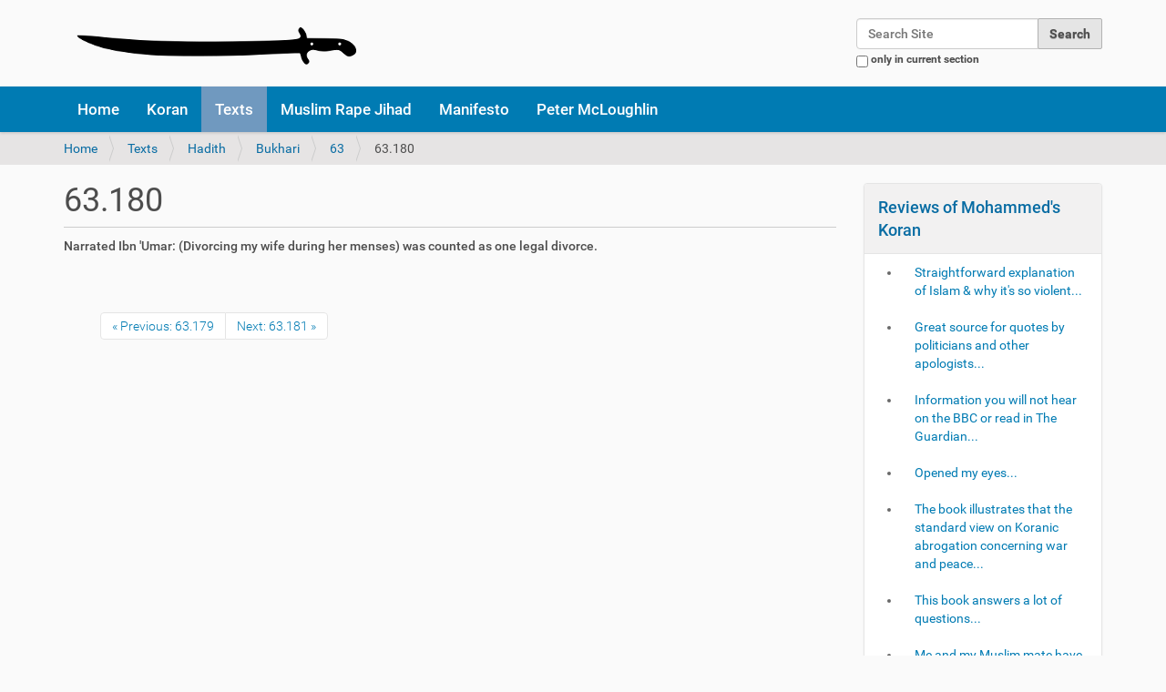

--- FILE ---
content_type: text/html;charset=utf-8
request_url: http://mohammeds-koran.com/texts/hadith/bukhari/63/63.180
body_size: 9211
content:
<!DOCTYPE html>
<html xmlns="http://www.w3.org/1999/xhtml" lang="en-gb" xml:lang="en-gb">
  <head><meta http-equiv="Content-Type" content="text/html; charset=UTF-8" />
    <title>63.180 — Why Muslims Kill For Islam</title>
    <link rel="shortcut icon" type="image/x-icon" href="/++theme++mk_barcelonetta/barceloneta-favicon.ico" />
    <link rel="apple-touch-icon" href="/++theme++mk_barcelonetta/barceloneta-apple-touch-icon.png" />
    <link rel="apple-touch-icon-precomposed" sizes="144x144" href="/++theme++mk_barcelonetta/barceloneta-apple-touch-icon-144x144-precomposed.png" />
    <link rel="apple-touch-icon-precomposed" sizes="114x114" href="/++theme++mk_barcelonetta/barceloneta-apple-touch-icon-114x114-precomposed.png" />
    <link rel="apple-touch-icon-precomposed" sizes="72x72" href="/++theme++mk_barcelonetta/barceloneta-apple-touch-icon-72x72-precomposed.png" />
    <link rel="apple-touch-icon-precomposed" sizes="57x57" href="/++theme++mk_barcelonetta/barceloneta-apple-touch-icon-57x57-precomposed.png" />
    <link rel="apple-touch-icon-precomposed" href="/++theme++mk_barcelonetta/barceloneta-apple-touch-icon-precomposed.png" />
  <meta name="DC.format" content="text/plain" /><meta name="DC.type" content="Page" /><meta name="DC.date.valid_range" content="2017/10/17 - " /><meta name="DC.date.modified" content="2017-10-17T08:21:37+00:00" /><meta name="DC.date.created" content="2017-10-17T08:21:37+00:00" /><meta name="DC.language" content="en-gb" /><meta content="summary" name="twitter:card" /><meta content="63.180" name="twitter:title" /><meta content="Mohammed's Koran by Peter McLoughlin &amp; Tommy Robinson" property="og:site_name" /><meta content="63.180" property="og:title" /><meta content="website" property="og:type" /><meta content="@trobinsonnewera" name="twitter:site" /><meta content="" name="twitter:description" /><meta content="http://mohammeds-koran.com/texts/hadith/bukhari/63/63.180" name="twitter:url" /><meta content="" property="og:description" /><meta content="http://mohammeds-koran.com/texts/hadith/bukhari/63/63.180" property="og:url" /><meta content="http://mohammeds-koran.com/images/twitter-card.png" name="twitter:image" /><meta content="http://mohammeds-koran.com/images/twitter-card.png" property="og:image" /><meta content="image/png" property="og:image:type" /><meta name="viewport" content="width=device-width, initial-scale=1.0" /><meta name="generator" content="Plone - http://plone.com" /><link rel="canonical" href="http://mohammeds-koran.com/texts/hadith/bukhari/63/63.180" /><link rel="previous" href="http://mohammeds-koran.com/texts/hadith/bukhari/63/63.179" title="Go to previous item" /><link rel="next" href="http://mohammeds-koran.com/texts/hadith/bukhari/63/63.181" title="Go to next item" /><link rel="search" href="http://mohammeds-koran.com/@@search" title="Search this site" /><link rel="stylesheet" type="text/css" href="http://mohammeds-koran.com/++plone++production/++unique++2017-10-07T16:45:26.083169/default.css" data-bundle="production" /><link rel="stylesheet" type="text/css" href="http://mohammeds-koran.com//++theme++mk_barcelonetta/less/barceloneta-compiled.css" data-bundle="diazo" /><script type="text/javascript">PORTAL_URL = 'http://mohammeds-koran.com';</script><script type="text/javascript" src="http://mohammeds-koran.com/++plone++production/++unique++2017-10-07T16:45:26.083169/default.js" data-bundle="production"></script></head>
  <body id="visual-portal-wrapper" class="template-document_view portaltype-document site-Kuffarphobia section-texts subsection-hadith subsection-hadith-bukhari subsection-hadith-bukhari-63 icons-off thumbs-off frontend viewpermission-view userrole-anonymous pat-markspeciallinks" dir="ltr" data-i18ncatalogurl="http://mohammeds-koran.com/plonejsi18n" data-pat-plone-modal="{&quot;actionOptions&quot;: {&quot;displayInModal&quot;: false}}" data-view-url="http://mohammeds-koran.com/texts/hadith/bukhari/63/63.180" data-pat-tinymce="{&quot;loadingBaseUrl&quot;: &quot;http://mohammeds-koran.com/++plone++static/components/tinymce-builded/js/tinymce&quot;, &quot;relatedItems&quot;: {&quot;sort_order&quot;: &quot;ascending&quot;, &quot;vocabularyUrl&quot;: &quot;http://mohammeds-koran.com/@@getVocabulary?name=plone.app.vocabularies.Catalog&quot;, &quot;sort_on&quot;: &quot;sortable_title&quot;, &quot;folderTypes&quot;: [&quot;Folder&quot;, &quot;Large Plone Folder&quot;, &quot;Plone Site&quot;], &quot;rootPath&quot;: &quot;/Kuffarphobia&quot;}, &quot;prependToScalePart&quot;: &quot;/@@images/image/&quot;, &quot;linkAttribute&quot;: &quot;UID&quot;, &quot;prependToUrl&quot;: &quot;/resolveuid/&quot;, &quot;imageTypes&quot;: [&quot;Image&quot;], &quot;upload&quot;: {&quot;maxFiles&quot;: 1, &quot;currentPath&quot;: &quot;/texts/hadith/bukhari/63&quot;, &quot;initialFolder&quot;: &quot;6f60a0ffbe02450299738f01f5d8d09b&quot;, &quot;baseUrl&quot;: &quot;http://mohammeds-koran.com&quot;, &quot;uploadMultiple&quot;: false, &quot;relativePath&quot;: &quot;@@fileUpload&quot;, &quot;showTitle&quot;: false}, &quot;tiny&quot;: {&quot;templates&quot;: {}, &quot;content_css&quot;: &quot;http://mohammeds-koran.com/++plone++static/plone-compiled.css,http://mohammeds-koran.com/++plone++static/tinymce-styles.css,http://mohammeds-koran.com/++plone++static/components/tinymce-builded/js/tinymce/skins/lightgray/content.min.css,http://mohammeds-koran.com/++theme++mk_barcelonetta/less/barceloneta-compiled.css&quot;, &quot;external_plugins&quot;: {}, &quot;plugins&quot;: [&quot;plonelink&quot;, &quot;ploneimage&quot;, &quot;importcss&quot;, &quot;advlist&quot;, &quot;fullscreen&quot;, &quot;hr&quot;, &quot;lists&quot;, &quot;media&quot;, &quot;nonbreaking&quot;, &quot;noneditable&quot;, &quot;pagebreak&quot;, &quot;paste&quot;, &quot;preview&quot;, &quot;print&quot;, &quot;searchreplace&quot;, &quot;tabfocus&quot;, &quot;table&quot;, &quot;visualchars&quot;, &quot;wordcount&quot;, &quot;code&quot;], &quot;toolbar&quot;: &quot;ltr rtl | undo redo | styleselect | bold italic | alignleft aligncenter alignright alignjustify | bullist numlist outdent indent | unlink plonelink ploneimage&quot;, &quot;menubar&quot;: [&quot;edit&quot;, &quot;table&quot;, &quot;format&quot;, &quot;toolsview&quot;, &quot;insert&quot;], &quot;importcss_file_filter&quot;: &quot;http://mohammeds-koran.com/++plone++static/tinymce-styles.css&quot;, &quot;menu&quot;: {&quot;insert&quot;: {&quot;items&quot;: &quot;link media | template hr&quot;, &quot;title&quot;: &quot;Insert&quot;}, &quot;format&quot;: {&quot;items&quot;: &quot;bold italic underline strikethrough superscript subscript | formats | removeformat&quot;, &quot;title&quot;: &quot;Format&quot;}, &quot;edit&quot;: {&quot;items&quot;: &quot;undo redo | cut copy paste pastetext | searchreplace textpattern selectall | textcolor&quot;, &quot;title&quot;: &quot;Edit&quot;}, &quot;table&quot;: {&quot;items&quot;: &quot;inserttable tableprops deletetable | cell row column&quot;, &quot;title&quot;: &quot;Table&quot;}, &quot;tools&quot;: {&quot;items&quot;: &quot;spellchecker charmap emoticons insertdatetime layer code&quot;, &quot;title&quot;: &quot;Tools&quot;}, &quot;view&quot;: {&quot;items&quot;: &quot;visualaid visualchars visualblocks preview fullpage fullscreen&quot;, &quot;title&quot;: &quot;View&quot;}}, &quot;browser_spellcheck&quot;: true, &quot;entity_encoding&quot;: &quot;raw&quot;, &quot;style_formats&quot;: [{&quot;items&quot;: [{&quot;title&quot;: &quot;Header 1&quot;, &quot;format&quot;: &quot;h1&quot;}, {&quot;title&quot;: &quot;Header 2&quot;, &quot;format&quot;: &quot;h2&quot;}, {&quot;title&quot;: &quot;Header 3&quot;, &quot;format&quot;: &quot;h3&quot;}, {&quot;title&quot;: &quot;Header 4&quot;, &quot;format&quot;: &quot;h4&quot;}, {&quot;title&quot;: &quot;Header 5&quot;, &quot;format&quot;: &quot;h5&quot;}, {&quot;title&quot;: &quot;Header 6&quot;, &quot;format&quot;: &quot;h6&quot;}], &quot;title&quot;: &quot;Headers&quot;}, {&quot;items&quot;: [{&quot;title&quot;: &quot;Paragraph&quot;, &quot;format&quot;: &quot;p&quot;}, {&quot;title&quot;: &quot;Blockquote&quot;, &quot;format&quot;: &quot;blockquote&quot;}, {&quot;title&quot;: &quot;Div&quot;, &quot;format&quot;: &quot;div&quot;}, {&quot;title&quot;: &quot;Pre&quot;, &quot;format&quot;: &quot;pre&quot;}], &quot;title&quot;: &quot;Block&quot;}, {&quot;items&quot;: [{&quot;title&quot;: &quot;Bold&quot;, &quot;icon&quot;: &quot;bold&quot;, &quot;format&quot;: &quot;bold&quot;}, {&quot;title&quot;: &quot;Italic&quot;, &quot;icon&quot;: &quot;italic&quot;, &quot;format&quot;: &quot;italic&quot;}, {&quot;title&quot;: &quot;Underline&quot;, &quot;icon&quot;: &quot;underline&quot;, &quot;format&quot;: &quot;underline&quot;}, {&quot;title&quot;: &quot;Strikethrough&quot;, &quot;icon&quot;: &quot;strikethrough&quot;, &quot;format&quot;: &quot;strikethrough&quot;}, {&quot;title&quot;: &quot;Superscript&quot;, &quot;icon&quot;: &quot;superscript&quot;, &quot;format&quot;: &quot;superscript&quot;}, {&quot;title&quot;: &quot;Subscript&quot;, &quot;icon&quot;: &quot;subscript&quot;, &quot;format&quot;: &quot;subscript&quot;}, {&quot;title&quot;: &quot;Code&quot;, &quot;icon&quot;: &quot;code&quot;, &quot;format&quot;: &quot;code&quot;}], &quot;title&quot;: &quot;Inline&quot;}, {&quot;items&quot;: [{&quot;title&quot;: &quot;Left&quot;, &quot;icon&quot;: &quot;alignleft&quot;, &quot;format&quot;: &quot;alignleft&quot;}, {&quot;title&quot;: &quot;Center&quot;, &quot;icon&quot;: &quot;aligncenter&quot;, &quot;format&quot;: &quot;aligncenter&quot;}, {&quot;title&quot;: &quot;Right&quot;, &quot;icon&quot;: &quot;alignright&quot;, &quot;format&quot;: &quot;alignright&quot;}, {&quot;title&quot;: &quot;Justify&quot;, &quot;icon&quot;: &quot;alignjustify&quot;, &quot;format&quot;: &quot;alignjustify&quot;}], &quot;title&quot;: &quot;Alignment&quot;}, {&quot;items&quot;: [{&quot;title&quot;: &quot;Listing&quot;, &quot;classes&quot;: &quot;listing&quot;, &quot;selector&quot;: &quot;table&quot;}], &quot;title&quot;: &quot;Tables&quot;}], &quot;resize&quot;: &quot;both&quot;, &quot;formats&quot;: {&quot;clearfix&quot;: {&quot;classes&quot;: &quot;clearfix&quot;, &quot;block&quot;: &quot;div&quot;}, &quot;discreet&quot;: {&quot;inline&quot;: &quot;span&quot;, &quot;classes&quot;: &quot;discreet&quot;}}, &quot;importcss_append&quot;: true}, &quot;base_url&quot;: &quot;http://mohammeds-koran.com/texts/hadith/bukhari/63/63.180&quot;}" data-pat-markspeciallinks="{&quot;external_links_open_new_window&quot;: &quot;True&quot;,&quot;mark_special_links&quot;: &quot;True&quot;}" data-portal-url="http://mohammeds-koran.com" data-pat-pickadate="{&quot;date&quot;: {&quot;selectYears&quot;: 200}, &quot;time&quot;: {&quot;interval&quot;: 5 } }" data-base-url="http://mohammeds-koran.com/texts/hadith/bukhari/63/63.180"><div class="outer-wrapper">
      <header id="content-header">
        <div class="container">
          
      <div id="portal-header">
    <a id="portal-logo" title="Why Muslims Kill For Islam" href="http://mohammeds-koran.com">
    <img src="http://mohammeds-koran.com/@@site-logo/Jihad_Sword_White_Background.png" alt="Mohammed's Koran by Peter McLoughlin &amp; Tommy Robinson" title="Mohammed's Koran by Peter McLoughlin &amp; Tommy Robinson" /></a>

<div id="portal-searchbox">

    <form id="searchGadget_form" action="http://mohammeds-koran.com/@@search" role="search" data-pat-livesearch="ajaxUrl:http://mohammeds-koran.com/@@ajax-search" class="">

        <div class="LSBox">
        <label class="hiddenStructure" for="searchGadget">Search Site</label>

        <input name="SearchableText" type="text" size="18" id="searchGadget" title="Search Site" placeholder="Search Site" class="searchField" />

        <input class="searchButton" type="submit" value="Search" />

        <div class="searchSection">
            <input id="searchbox_currentfolder_only" class="noborder" type="checkbox" name="path" value="/Kuffarphobia/texts/hadith/bukhari/63" />
            <label for="searchbox_currentfolder_only" style="cursor: pointer">only in current section</label>
        </div>
        </div>
    </form>

    <div id="portal-advanced-search" class="hiddenStructure">
        <a href="http://mohammeds-koran.com/@@search">Advanced Search…</a>
    </div>

</div>





</div>

    
          
        </div>
      </header>
      <div id="mainnavigation-wrapper">
        <div id="mainnavigation">

  <p class="hiddenStructure">Navigation</p>
  <nav class="plone-navbar" id="portal-globalnav-wrapper">
    <div class="container">
      <div class="plone-navbar-header">
        <button type="button" class="plone-navbar-toggle" data-toggle="collapse" data-target="#portal-globalnav-collapse">
          <span class="sr-only">Toggle navigation</span>
          <span class="icon-bar"></span>
          <span class="icon-bar"></span>
          <span class="icon-bar"></span>
        </button>
      </div>

      <div class="plone-collapse plone-navbar-collapse" id="portal-globalnav-collapse">
        <ul class="plone-nav plone-navbar-nav" id="portal-globalnav">
            
              <li id="portaltab-index_html">
                  <a href="http://mohammeds-koran.com" title="">Home</a>
              </li>
            
              <li id="portaltab-Koran">
                  <a href="http://mohammeds-koran.com/Koran" title="Here you can search multiple translations of the Koran, should you have any doubts and wish to check against the Pickthall translation used in our book on why muslims kill for Islam.  From within any verse of the Koran on this site, you can browse forward and backwards within these multiple translations (the chapters here are not in the decoded order contained in our book &quot;Mohammed's Koran&quot;). If you use the URL format below you can paste links from translations of specific verses on this site to any discussion you have on Twitter, Tumblr, Reddit or Facebook. Also you can alter the chapter/verse numbers at the end of the URL to jump forward &amp; backward within the translations: Koran/1/1.2">Koran</a>
              </li>
            
              <li id="portaltab-texts" class="selected">
                  <a href="http://mohammeds-koran.com/texts" title="The core texts of Islam">Texts</a>
              </li>
            
              <li id="portaltab-grooming-gang-statistics">
                  <a href="http://mohammeds-koran.com/grooming-gang-statistics" title="">Muslim Rape Jihad</a>
              </li>
            
              <li id="portaltab-manifesto">
                  <a href="http://mohammeds-koran.com/manifesto" title="">Manifesto</a>
              </li>
            
              <li id="portaltab-mcloughlin">
                  <a href="http://mohammeds-koran.com/mcloughlin" title="Email Peter McLoughlin:  peteMCL@pm.me">Peter McLoughlin</a>
              </li>
            
        </ul>
      </div>
    </div>
  </nav>


</div>
      </div>
      
      <div id="above-content-wrapper">
          <section id="viewlet-above-content"><nav id="portal-breadcrumbs" class="plone-breadcrumb">
  <div class="container">
    <span id="breadcrumbs-you-are-here" class="hiddenStructure">You are here:</span>
    <ol aria-labelledby="breadcrumbs-you-are-here">
      <li id="breadcrumbs-home">
        <a href="http://mohammeds-koran.com">Home</a>
      </li>
      <li id="breadcrumbs-1">
        
          <a href="http://mohammeds-koran.com/texts">Texts</a>
          
        
      </li>
      <li id="breadcrumbs-2">
        
          <a href="http://mohammeds-koran.com/texts/hadith">Hadith</a>
          
        
      </li>
      <li id="breadcrumbs-3">
        
          <a href="http://mohammeds-koran.com/texts/hadith/bukhari">Bukhari</a>
          
        
      </li>
      <li id="breadcrumbs-4">
        
          <a href="http://mohammeds-koran.com/texts/hadith/bukhari/63">63</a>
          
        
      </li>
      <li id="breadcrumbs-5">
        
          
          <span id="breadcrumbs-current">63.180</span>
        
      </li>
    </ol>
  </div>
</nav>
</section>
      </div>
      <div class="container">
        <div class="row">
          <aside id="global_statusmessage">
      

      <div>
      </div>
    </aside>
        </div>
        <main id="main-container" class="row row-offcanvas row-offcanvas-right">
          <div id="column1-container">
          </div>
          

    

    <div class="col-xs-12 col-sm-9">
      <div class="row">
        <div class="col-xs-12 col-sm-12">
          <article id="content">

          

          <header>
            <div id="viewlet-above-content-title"><span id="social-tags-body" style="display: none" itemscope="" itemtype="http://schema.org/WebPage">
  <span itemprop="name">63.180</span>
  <span itemprop="description"></span>
  <span itemprop="url">http://mohammeds-koran.com/texts/hadith/bukhari/63/63.180</span>
  <span itemprop="image">http://mohammeds-koran.com/@@site-logo/Jihad_Sword_White_Background.png</span>
</span>
</div>
            
                <h1 class="documentFirstHeading">63.180</h1>
            
            <div id="viewlet-below-content-title">
</div>

            
                
            
          </header>

          <section id="viewlet-above-content-body">
</section>
          <section id="content-core">
            

  <div id="parent-fieldname-text" class="">Narrated Ibn 'Umar:
(Divorcing my wife during her menses) was counted as one legal divorce.</div>


          </section>
          <section id="viewlet-below-content-body">



    <div class="visualClear"><!-- --></div>

    <div class="documentActions">
        

        

    </div>

</section>

          
        </article>
        </div>
      </div>
      <footer class="row">
        <div class="col-xs-12 col-sm-12">
          <div id="viewlet-below-content">



  

    <nav class="pagination">

      <ul>

        <li class="previous">
          <a title="Go to previous item" href="http://mohammeds-koran.com/texts/hadith/bukhari/63/63.179">
            «
            Previous: 63.179
          </a>
        </li>

        <li class="next">
          <a title="Go to next item" href="http://mohammeds-koran.com/texts/hadith/bukhari/63/63.181">
            Next: 63.181
            »
          </a>
        </li>

         

      </ul>

    </nav>

  




</div>
        </div>
      </footer>
    </div>
  
          <div class="col-xs-6 col-sm-3 sidebar-offcanvas" role="complementary">
        <aside id="portal-column-two">
          <div class="portletWrapper" id="portletwrapper-706c6f6e652e7269676874636f6c756d6e0a636f6e746578740a2f4b756666617270686f6269610a72657669657773" data-portlethash="706c6f6e652e7269676874636f6c756d6e0a636f6e746578740a2f4b756666617270686f6269610a72657669657773"><section class="portlet portletCollection portlet-collection-reviews-of-mohammeds-koran"><header class="portletHeader">
        <span class="portletTopLeft"></span>
        <a href="http://mohammeds-koran.com/book-reviews/reviews-of-mohammeds-koran">
            <span>Reviews of Mohammed's Koran</span>
        </a>
        <span class="portletTopRight"></span>
  </header>


  <ul class="portletContent">
    
    <li class="portletItem odd">
        <a href="http://mohammeds-koran.com/book-reviews/straightforward-explanation-of-islam-why-its-so-violent" class="tile contenttype-document state-published" title="What an incredible book. So this is what our so called 'leaders' are afraid to tell us. Tommy is doing the job our cowardly government should be doing. All comments are fully backed up with references two literally thousands of sources, a huge majority of these sources are the original holy books of this ideology, impossible to argue against your own religious texts! I would give it 10 stars if I could.">
            
            Straightforward explanation of Islam &amp; why it's so violent...
            
        </a>
    </li>
    
    <li class="portletItem even">
        <a href="http://mohammeds-koran.com/book-reviews/great-source-for-quotes-by-politicians-and-other-apologists" class="tile contenttype-document state-published" title="desperate, in face of all the evidence, to present Islam as a religion of Peace. The later, Medinan Koran is that of a man who was in charge, had established his own polity and was determined that his new religion should dominate the world, by force if necessary, whereby to purify humanity in time for Judgement Day.  The beauty of this edition lies not only in the clarity of the chronological ordering of the Suras, which highlights the Medina and Mecca contrast. The introductory chapters are most illuminating. Only since the late 20th century have there been so many attempts by those in the non Muslim world to paint Islam as a religion of peace. As with all works, written and spoken, that genuinely seek to enlighten the public who may be deceived by the glib nonsense of politicians, this book also makes clear that the majority of Muslims, who are indeed peaceful, are only that way inclined on account of their sketchy knowledge of the text that underpins their faith.">
            
            Great source for quotes by politicians and other apologists...
            
        </a>
    </li>
    
    <li class="portletItem odd">
        <a href="http://mohammeds-koran.com/book-reviews/information-you-will-not-hear-on-the-bbc-or-read-in-the-guardian" class="tile contenttype-document state-published" title="">
            
            Information you will not hear on the BBC or read in The Guardian...
            
        </a>
    </li>
    
    <li class="portletItem even">
        <a href="http://mohammeds-koran.com/book-reviews/opened-my-eyes" class="tile contenttype-document state-published" title="Brilliant book. I really don't know why people feel that it's wrong to criticise dangerous, and violent ideas just because they're in a holy book. People shouldn't be following a book written 1400 years ago by a barbaric peadophile, its the 21st century. Ridiculous.">
            
            Opened my eyes...
            
        </a>
    </li>
    
    <li class="portletItem odd">
        <a href="http://mohammeds-koran.com/book-reviews/the-book-illustrates-that-the-standard-view-on-koranic-abrogation-concerning-war-and-peace" class="tile contenttype-document state-published" title="Did you know that what Muhammad produced in the Koran, is simply a book of gibberish consisting of later evil verses abrogating earlier peaceful verses? This abrogation is explained very clearly in Peter and Tommy's book. Basically, however interpreted, the book illustrates that the standard view on Koranic abrogation concerning war and peace verses is that when Muslims are weak and in a minority position, they should preach and behave according to the ethos of the Meccan verses (peace and tolerance); but when strong, they should go on the offensive on the basis of what is commanded in the Medina verses (war and conquest). There is so much in &quot;Mohammed's Koran: Why Muslims Kill For Islam&quot; that is not generally known, that is truly shocking. And for some mysterious reason, it is long overdue that the Koran is subjected to the same historical scrutiny that has been applied to the holy books of Judaism and Christianity.">
            
            The book illustrates that the standard view on Koranic abrogation concerning war and peace...
            
        </a>
    </li>
    
    <li class="portletItem even">
        <a href="http://mohammeds-koran.com/book-reviews/this-book-answers-a-lot-of-questions" class="tile contenttype-document state-published" title="I looked into Islam when the atrocities were being carried out by ISIS and was shocked by some of the things I discovered.  This book answers a lot of questions on the subject. Why are Liberal governments in the west permitting such an anti western ideology to grow in the west? - who is really behind this? Western culture is the very opposite of what Islam is about? - what is the agenda?  If you value western culture and it's democracy and freedoms (whatever your heritage) I urge you to educate yourself, friends and family on this subject .">
            
            This book answers a lot of questions...
            
        </a>
    </li>
    
    <li class="portletItem odd">
        <a href="http://mohammeds-koran.com/book-reviews/me-and-my-muslim-mate-have-both-bought-this-and-well-into-it" class="tile contenttype-document state-published" title="We've scanned through it before going back to the start and both picked out points we both knew from the koran, but this book gives it the real context and not the tripe politicians, the main stream media and idiots who haven't even bothered reading the koran try and feed the gullible public. It's more interesting to read it in it's chronological order. When he read the part at the start which said if you're a muslim put this down laughed his backside off.">
            
            Me and my Muslim mate have both bought this and well into it...
            
        </a>
    </li>
    
    <li class="portletItem even">
        <a href="http://mohammeds-koran.com/book-reviews/fantastic-analysis-of-the-problems" class="tile contenttype-document state-published" title="with Islamic scripture and the effect it can have on Muslims, more and more people are waking up to this and if you haven't yet you will after reading this text. Short chapters and it's easy to read, get ready to join the 'I used to hate Tommy Robinson brigade...'">
            
            Fantastic analysis of the problems...
            
        </a>
    </li>
    
    <li class="portletItem odd">
        <a href="http://mohammeds-koran.com/book-reviews/a-churchillian-effort" class="tile contenttype-document state-published" title="This is the most important book I have read. You should buy it before it becomes the victim of the diktats of the Iiberal elite and is removed from sale by force of law. This country has over the last twenty years undergone a fundamental change to our values and beliefs. And not for the better. Politicians of all colours willingly submitted to the EU pressure to allow free movement of people's across borders whether they shared our values or otherwise. Further there has been to this the political Left's commitment to multiculturism and diversity which have been adopted by the centrist Tory party. All governments have also allowed Saudi money to fund fundamentalist organisations in the UK in exchange for money and arms contracts  More specifically as if to deliberately undermine our way of life and Christian values, many hundreds of thousands of Muslims have been given leave to stay. This book explains why we should be fearful of such a reckless course. Anyone who reads the Koran with an open mind will know that violence is within the DNA of Islam. Violence is its raison d' etre. It was written by a warlord as a manual for his followers. For those stating that most Muslims are peaceful it should be noted that their prophet called the peaceful Muslims &quot;hypocrites&quot; for their lack of violence. In any society it only takes an influential small percentage to lead the vast majority. With Allah on your side who can fail.  Tommy sets out in his very informative introduction, the sad violent history of Islam and the pathetic manner in which our politicians have bowed their heads to Islam because of the potential threat of violence.">
            
            A Churchillian effort...
            
        </a>
    </li>
    
    <li class="portletItem even">
        <a href="http://mohammeds-koran.com/book-reviews/fantastic-read-and-love-how-all-claims-have-sources-and-citations" class="tile contenttype-document state-published" title="a real eye opener into what Islamic culture really entails, and how Muhammad (peace not be upon him) has decieved so many followers, even today.">
            
            Fantastic read, and love how all claims have sources and citations...
            
        </a>
    </li>
    
    <li class="portletItem odd">
        <a href="http://mohammeds-koran.com/book-reviews/very-interesting-presentation-regarding-islam-and-a-few-shockers" class="tile contenttype-document state-published" title="...thrown down in this book that will shake the Liberal Establishment to its core. Its given me a whole new insight into a subject that many fear to tread.">
            
            Very interesting presentation regarding Islam and a few shockers...
            
        </a>
    </li>
    
    <li class="portletItem even">
        <a href="http://mohammeds-koran.com/book-reviews/written-in-clear-no-nonsense-easy-to-understand-english" class="tile contenttype-document state-published" title="it is succinct and not verbose. This is a very accessible book. You do not need to have had a middle-class education to understand it. The book moves along at a swift and smooth pace that keeps the reader engaged. It is also very well written.  The shocking thing for me is how the book has so far exposed The Great Lie/Deception/Betrayal by the Western ruling-class and its allies in the controlled corporate media. They have systematically covered up what the Western ruling elite in the 18th, 19th and the first half of the 20th centuries were trying to warn us about - they knew that Islam was a backward, barbaric and savage desert religion of the middle ages that posed a threat to Europe.  I highly recommend this book for anyone who seeks to understand the collapse of Western Civilisation - and how that collapse can be reversed before it is too late - by at least beginning to understand it's two main threats: Islam and the West's treasonous ruling-class.">
            
            Written in clear, no nonsense, easy-to-understand English...
            
        </a>
    </li>
    
  </ul>

    <footer class="portletFooter">
        <span class="portletBottomLeft"></span>
        <span>
        <a href="http://mohammeds-koran.com/book-reviews/reviews-of-mohammeds-koran">
           <span class="hiddenStructure">Reviews of Mohammed's Koran - </span>
           <span>More…</span>
        </a>
        </span>
        <span class="portletBottomRight"></span>
  </footer>

</section>
</div>
        </aside>
      </div>
        </main><!--/row-->
      </div><!--/container-->
    </div><!--/outer-wrapper --><footer id="portal-footer-wrapper">
      <div class="container" id="portal-footer">
      <div class="row">
	<div class="col-xs-12">
		

	</div>
</div>


    </div>
    </footer><script defer src="https://static.cloudflareinsights.com/beacon.min.js/vcd15cbe7772f49c399c6a5babf22c1241717689176015" integrity="sha512-ZpsOmlRQV6y907TI0dKBHq9Md29nnaEIPlkf84rnaERnq6zvWvPUqr2ft8M1aS28oN72PdrCzSjY4U6VaAw1EQ==" data-cf-beacon='{"version":"2024.11.0","token":"750a7a78890f40bd80660c73f2f371ae","r":1,"server_timing":{"name":{"cfCacheStatus":true,"cfEdge":true,"cfExtPri":true,"cfL4":true,"cfOrigin":true,"cfSpeedBrain":true},"location_startswith":null}}' crossorigin="anonymous"></script>
</body>
</html>